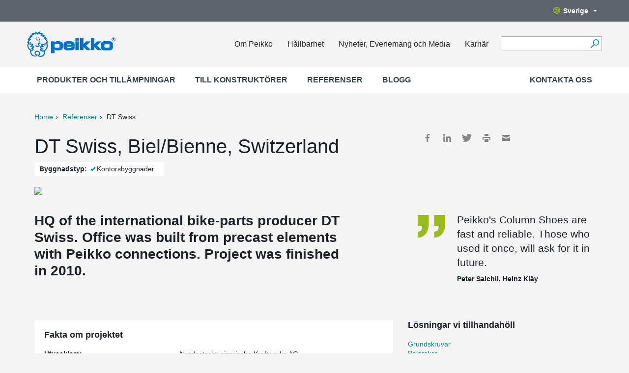

--- FILE ---
content_type: image/svg+xml
request_url: https://media.peikko.com/pub/web/images/icons/icon_twitter.svg
body_size: -187
content:
<?xml version="1.0" encoding="utf-8"?>
<svg id="_Layer_" data-name="&lt;Layer&gt;" xmlns="http://www.w3.org/2000/svg" width="19.69" height="16" viewBox="0 0 19.69 16">
  <title>icon</title>
  <path d="M19.69,1.89a8,8,0,0,1-2.32.64A4,4,0,0,0,19.14.3a8.09,8.09,0,0,1-2.56,1A4,4,0,0,0,9.7,5,11.47,11.47,0,0,1,1.37.74,4,4,0,0,0,2.62,6.13,4,4,0,0,1,.79,5.63V5.68A4,4,0,0,0,4,9.64a4,4,0,0,1-1.82.07A4,4,0,0,0,6,12.51a8.1,8.1,0,0,1-5,1.73,8.27,8.27,0,0,1-1-.06A11.43,11.43,0,0,0,6.19,16,11.41,11.41,0,0,0,17.68,4.51c0-.17,0-0.35,0-0.52A8.2,8.2,0,0,0,19.69,1.89Z" style="fill: #848484"/>
</svg>
